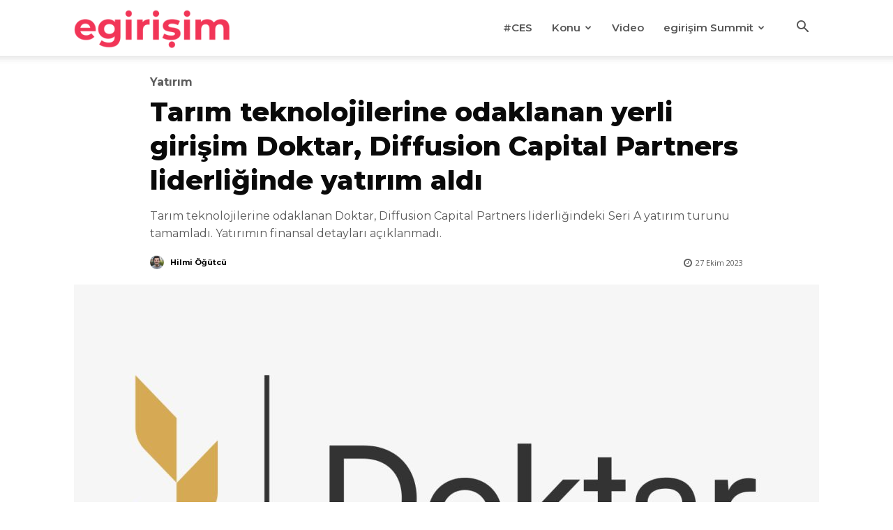

--- FILE ---
content_type: text/html; charset=UTF-8
request_url: https://egirisim.com/wp-admin/admin-ajax.php?td_theme_name=Newspaper&v=12.7.4
body_size: -540
content:
{"108219":658}